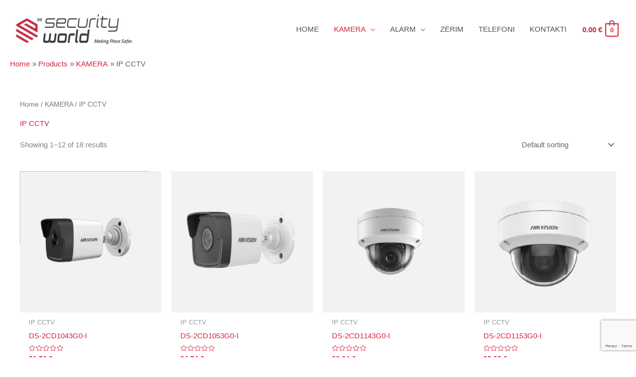

--- FILE ---
content_type: text/html; charset=utf-8
request_url: https://www.google.com/recaptcha/api2/anchor?ar=1&k=6LedP4kfAAAAAIT6t4Vph_M2POTvouq9Fsy2OjXb&co=aHR0cHM6Ly9zZWN1cml0eXdvcmxkLWtzLmNvbTo0NDM.&hl=en&v=PoyoqOPhxBO7pBk68S4YbpHZ&size=invisible&anchor-ms=20000&execute-ms=30000&cb=lnh1gaqjgjti
body_size: 48605
content:
<!DOCTYPE HTML><html dir="ltr" lang="en"><head><meta http-equiv="Content-Type" content="text/html; charset=UTF-8">
<meta http-equiv="X-UA-Compatible" content="IE=edge">
<title>reCAPTCHA</title>
<style type="text/css">
/* cyrillic-ext */
@font-face {
  font-family: 'Roboto';
  font-style: normal;
  font-weight: 400;
  font-stretch: 100%;
  src: url(//fonts.gstatic.com/s/roboto/v48/KFO7CnqEu92Fr1ME7kSn66aGLdTylUAMa3GUBHMdazTgWw.woff2) format('woff2');
  unicode-range: U+0460-052F, U+1C80-1C8A, U+20B4, U+2DE0-2DFF, U+A640-A69F, U+FE2E-FE2F;
}
/* cyrillic */
@font-face {
  font-family: 'Roboto';
  font-style: normal;
  font-weight: 400;
  font-stretch: 100%;
  src: url(//fonts.gstatic.com/s/roboto/v48/KFO7CnqEu92Fr1ME7kSn66aGLdTylUAMa3iUBHMdazTgWw.woff2) format('woff2');
  unicode-range: U+0301, U+0400-045F, U+0490-0491, U+04B0-04B1, U+2116;
}
/* greek-ext */
@font-face {
  font-family: 'Roboto';
  font-style: normal;
  font-weight: 400;
  font-stretch: 100%;
  src: url(//fonts.gstatic.com/s/roboto/v48/KFO7CnqEu92Fr1ME7kSn66aGLdTylUAMa3CUBHMdazTgWw.woff2) format('woff2');
  unicode-range: U+1F00-1FFF;
}
/* greek */
@font-face {
  font-family: 'Roboto';
  font-style: normal;
  font-weight: 400;
  font-stretch: 100%;
  src: url(//fonts.gstatic.com/s/roboto/v48/KFO7CnqEu92Fr1ME7kSn66aGLdTylUAMa3-UBHMdazTgWw.woff2) format('woff2');
  unicode-range: U+0370-0377, U+037A-037F, U+0384-038A, U+038C, U+038E-03A1, U+03A3-03FF;
}
/* math */
@font-face {
  font-family: 'Roboto';
  font-style: normal;
  font-weight: 400;
  font-stretch: 100%;
  src: url(//fonts.gstatic.com/s/roboto/v48/KFO7CnqEu92Fr1ME7kSn66aGLdTylUAMawCUBHMdazTgWw.woff2) format('woff2');
  unicode-range: U+0302-0303, U+0305, U+0307-0308, U+0310, U+0312, U+0315, U+031A, U+0326-0327, U+032C, U+032F-0330, U+0332-0333, U+0338, U+033A, U+0346, U+034D, U+0391-03A1, U+03A3-03A9, U+03B1-03C9, U+03D1, U+03D5-03D6, U+03F0-03F1, U+03F4-03F5, U+2016-2017, U+2034-2038, U+203C, U+2040, U+2043, U+2047, U+2050, U+2057, U+205F, U+2070-2071, U+2074-208E, U+2090-209C, U+20D0-20DC, U+20E1, U+20E5-20EF, U+2100-2112, U+2114-2115, U+2117-2121, U+2123-214F, U+2190, U+2192, U+2194-21AE, U+21B0-21E5, U+21F1-21F2, U+21F4-2211, U+2213-2214, U+2216-22FF, U+2308-230B, U+2310, U+2319, U+231C-2321, U+2336-237A, U+237C, U+2395, U+239B-23B7, U+23D0, U+23DC-23E1, U+2474-2475, U+25AF, U+25B3, U+25B7, U+25BD, U+25C1, U+25CA, U+25CC, U+25FB, U+266D-266F, U+27C0-27FF, U+2900-2AFF, U+2B0E-2B11, U+2B30-2B4C, U+2BFE, U+3030, U+FF5B, U+FF5D, U+1D400-1D7FF, U+1EE00-1EEFF;
}
/* symbols */
@font-face {
  font-family: 'Roboto';
  font-style: normal;
  font-weight: 400;
  font-stretch: 100%;
  src: url(//fonts.gstatic.com/s/roboto/v48/KFO7CnqEu92Fr1ME7kSn66aGLdTylUAMaxKUBHMdazTgWw.woff2) format('woff2');
  unicode-range: U+0001-000C, U+000E-001F, U+007F-009F, U+20DD-20E0, U+20E2-20E4, U+2150-218F, U+2190, U+2192, U+2194-2199, U+21AF, U+21E6-21F0, U+21F3, U+2218-2219, U+2299, U+22C4-22C6, U+2300-243F, U+2440-244A, U+2460-24FF, U+25A0-27BF, U+2800-28FF, U+2921-2922, U+2981, U+29BF, U+29EB, U+2B00-2BFF, U+4DC0-4DFF, U+FFF9-FFFB, U+10140-1018E, U+10190-1019C, U+101A0, U+101D0-101FD, U+102E0-102FB, U+10E60-10E7E, U+1D2C0-1D2D3, U+1D2E0-1D37F, U+1F000-1F0FF, U+1F100-1F1AD, U+1F1E6-1F1FF, U+1F30D-1F30F, U+1F315, U+1F31C, U+1F31E, U+1F320-1F32C, U+1F336, U+1F378, U+1F37D, U+1F382, U+1F393-1F39F, U+1F3A7-1F3A8, U+1F3AC-1F3AF, U+1F3C2, U+1F3C4-1F3C6, U+1F3CA-1F3CE, U+1F3D4-1F3E0, U+1F3ED, U+1F3F1-1F3F3, U+1F3F5-1F3F7, U+1F408, U+1F415, U+1F41F, U+1F426, U+1F43F, U+1F441-1F442, U+1F444, U+1F446-1F449, U+1F44C-1F44E, U+1F453, U+1F46A, U+1F47D, U+1F4A3, U+1F4B0, U+1F4B3, U+1F4B9, U+1F4BB, U+1F4BF, U+1F4C8-1F4CB, U+1F4D6, U+1F4DA, U+1F4DF, U+1F4E3-1F4E6, U+1F4EA-1F4ED, U+1F4F7, U+1F4F9-1F4FB, U+1F4FD-1F4FE, U+1F503, U+1F507-1F50B, U+1F50D, U+1F512-1F513, U+1F53E-1F54A, U+1F54F-1F5FA, U+1F610, U+1F650-1F67F, U+1F687, U+1F68D, U+1F691, U+1F694, U+1F698, U+1F6AD, U+1F6B2, U+1F6B9-1F6BA, U+1F6BC, U+1F6C6-1F6CF, U+1F6D3-1F6D7, U+1F6E0-1F6EA, U+1F6F0-1F6F3, U+1F6F7-1F6FC, U+1F700-1F7FF, U+1F800-1F80B, U+1F810-1F847, U+1F850-1F859, U+1F860-1F887, U+1F890-1F8AD, U+1F8B0-1F8BB, U+1F8C0-1F8C1, U+1F900-1F90B, U+1F93B, U+1F946, U+1F984, U+1F996, U+1F9E9, U+1FA00-1FA6F, U+1FA70-1FA7C, U+1FA80-1FA89, U+1FA8F-1FAC6, U+1FACE-1FADC, U+1FADF-1FAE9, U+1FAF0-1FAF8, U+1FB00-1FBFF;
}
/* vietnamese */
@font-face {
  font-family: 'Roboto';
  font-style: normal;
  font-weight: 400;
  font-stretch: 100%;
  src: url(//fonts.gstatic.com/s/roboto/v48/KFO7CnqEu92Fr1ME7kSn66aGLdTylUAMa3OUBHMdazTgWw.woff2) format('woff2');
  unicode-range: U+0102-0103, U+0110-0111, U+0128-0129, U+0168-0169, U+01A0-01A1, U+01AF-01B0, U+0300-0301, U+0303-0304, U+0308-0309, U+0323, U+0329, U+1EA0-1EF9, U+20AB;
}
/* latin-ext */
@font-face {
  font-family: 'Roboto';
  font-style: normal;
  font-weight: 400;
  font-stretch: 100%;
  src: url(//fonts.gstatic.com/s/roboto/v48/KFO7CnqEu92Fr1ME7kSn66aGLdTylUAMa3KUBHMdazTgWw.woff2) format('woff2');
  unicode-range: U+0100-02BA, U+02BD-02C5, U+02C7-02CC, U+02CE-02D7, U+02DD-02FF, U+0304, U+0308, U+0329, U+1D00-1DBF, U+1E00-1E9F, U+1EF2-1EFF, U+2020, U+20A0-20AB, U+20AD-20C0, U+2113, U+2C60-2C7F, U+A720-A7FF;
}
/* latin */
@font-face {
  font-family: 'Roboto';
  font-style: normal;
  font-weight: 400;
  font-stretch: 100%;
  src: url(//fonts.gstatic.com/s/roboto/v48/KFO7CnqEu92Fr1ME7kSn66aGLdTylUAMa3yUBHMdazQ.woff2) format('woff2');
  unicode-range: U+0000-00FF, U+0131, U+0152-0153, U+02BB-02BC, U+02C6, U+02DA, U+02DC, U+0304, U+0308, U+0329, U+2000-206F, U+20AC, U+2122, U+2191, U+2193, U+2212, U+2215, U+FEFF, U+FFFD;
}
/* cyrillic-ext */
@font-face {
  font-family: 'Roboto';
  font-style: normal;
  font-weight: 500;
  font-stretch: 100%;
  src: url(//fonts.gstatic.com/s/roboto/v48/KFO7CnqEu92Fr1ME7kSn66aGLdTylUAMa3GUBHMdazTgWw.woff2) format('woff2');
  unicode-range: U+0460-052F, U+1C80-1C8A, U+20B4, U+2DE0-2DFF, U+A640-A69F, U+FE2E-FE2F;
}
/* cyrillic */
@font-face {
  font-family: 'Roboto';
  font-style: normal;
  font-weight: 500;
  font-stretch: 100%;
  src: url(//fonts.gstatic.com/s/roboto/v48/KFO7CnqEu92Fr1ME7kSn66aGLdTylUAMa3iUBHMdazTgWw.woff2) format('woff2');
  unicode-range: U+0301, U+0400-045F, U+0490-0491, U+04B0-04B1, U+2116;
}
/* greek-ext */
@font-face {
  font-family: 'Roboto';
  font-style: normal;
  font-weight: 500;
  font-stretch: 100%;
  src: url(//fonts.gstatic.com/s/roboto/v48/KFO7CnqEu92Fr1ME7kSn66aGLdTylUAMa3CUBHMdazTgWw.woff2) format('woff2');
  unicode-range: U+1F00-1FFF;
}
/* greek */
@font-face {
  font-family: 'Roboto';
  font-style: normal;
  font-weight: 500;
  font-stretch: 100%;
  src: url(//fonts.gstatic.com/s/roboto/v48/KFO7CnqEu92Fr1ME7kSn66aGLdTylUAMa3-UBHMdazTgWw.woff2) format('woff2');
  unicode-range: U+0370-0377, U+037A-037F, U+0384-038A, U+038C, U+038E-03A1, U+03A3-03FF;
}
/* math */
@font-face {
  font-family: 'Roboto';
  font-style: normal;
  font-weight: 500;
  font-stretch: 100%;
  src: url(//fonts.gstatic.com/s/roboto/v48/KFO7CnqEu92Fr1ME7kSn66aGLdTylUAMawCUBHMdazTgWw.woff2) format('woff2');
  unicode-range: U+0302-0303, U+0305, U+0307-0308, U+0310, U+0312, U+0315, U+031A, U+0326-0327, U+032C, U+032F-0330, U+0332-0333, U+0338, U+033A, U+0346, U+034D, U+0391-03A1, U+03A3-03A9, U+03B1-03C9, U+03D1, U+03D5-03D6, U+03F0-03F1, U+03F4-03F5, U+2016-2017, U+2034-2038, U+203C, U+2040, U+2043, U+2047, U+2050, U+2057, U+205F, U+2070-2071, U+2074-208E, U+2090-209C, U+20D0-20DC, U+20E1, U+20E5-20EF, U+2100-2112, U+2114-2115, U+2117-2121, U+2123-214F, U+2190, U+2192, U+2194-21AE, U+21B0-21E5, U+21F1-21F2, U+21F4-2211, U+2213-2214, U+2216-22FF, U+2308-230B, U+2310, U+2319, U+231C-2321, U+2336-237A, U+237C, U+2395, U+239B-23B7, U+23D0, U+23DC-23E1, U+2474-2475, U+25AF, U+25B3, U+25B7, U+25BD, U+25C1, U+25CA, U+25CC, U+25FB, U+266D-266F, U+27C0-27FF, U+2900-2AFF, U+2B0E-2B11, U+2B30-2B4C, U+2BFE, U+3030, U+FF5B, U+FF5D, U+1D400-1D7FF, U+1EE00-1EEFF;
}
/* symbols */
@font-face {
  font-family: 'Roboto';
  font-style: normal;
  font-weight: 500;
  font-stretch: 100%;
  src: url(//fonts.gstatic.com/s/roboto/v48/KFO7CnqEu92Fr1ME7kSn66aGLdTylUAMaxKUBHMdazTgWw.woff2) format('woff2');
  unicode-range: U+0001-000C, U+000E-001F, U+007F-009F, U+20DD-20E0, U+20E2-20E4, U+2150-218F, U+2190, U+2192, U+2194-2199, U+21AF, U+21E6-21F0, U+21F3, U+2218-2219, U+2299, U+22C4-22C6, U+2300-243F, U+2440-244A, U+2460-24FF, U+25A0-27BF, U+2800-28FF, U+2921-2922, U+2981, U+29BF, U+29EB, U+2B00-2BFF, U+4DC0-4DFF, U+FFF9-FFFB, U+10140-1018E, U+10190-1019C, U+101A0, U+101D0-101FD, U+102E0-102FB, U+10E60-10E7E, U+1D2C0-1D2D3, U+1D2E0-1D37F, U+1F000-1F0FF, U+1F100-1F1AD, U+1F1E6-1F1FF, U+1F30D-1F30F, U+1F315, U+1F31C, U+1F31E, U+1F320-1F32C, U+1F336, U+1F378, U+1F37D, U+1F382, U+1F393-1F39F, U+1F3A7-1F3A8, U+1F3AC-1F3AF, U+1F3C2, U+1F3C4-1F3C6, U+1F3CA-1F3CE, U+1F3D4-1F3E0, U+1F3ED, U+1F3F1-1F3F3, U+1F3F5-1F3F7, U+1F408, U+1F415, U+1F41F, U+1F426, U+1F43F, U+1F441-1F442, U+1F444, U+1F446-1F449, U+1F44C-1F44E, U+1F453, U+1F46A, U+1F47D, U+1F4A3, U+1F4B0, U+1F4B3, U+1F4B9, U+1F4BB, U+1F4BF, U+1F4C8-1F4CB, U+1F4D6, U+1F4DA, U+1F4DF, U+1F4E3-1F4E6, U+1F4EA-1F4ED, U+1F4F7, U+1F4F9-1F4FB, U+1F4FD-1F4FE, U+1F503, U+1F507-1F50B, U+1F50D, U+1F512-1F513, U+1F53E-1F54A, U+1F54F-1F5FA, U+1F610, U+1F650-1F67F, U+1F687, U+1F68D, U+1F691, U+1F694, U+1F698, U+1F6AD, U+1F6B2, U+1F6B9-1F6BA, U+1F6BC, U+1F6C6-1F6CF, U+1F6D3-1F6D7, U+1F6E0-1F6EA, U+1F6F0-1F6F3, U+1F6F7-1F6FC, U+1F700-1F7FF, U+1F800-1F80B, U+1F810-1F847, U+1F850-1F859, U+1F860-1F887, U+1F890-1F8AD, U+1F8B0-1F8BB, U+1F8C0-1F8C1, U+1F900-1F90B, U+1F93B, U+1F946, U+1F984, U+1F996, U+1F9E9, U+1FA00-1FA6F, U+1FA70-1FA7C, U+1FA80-1FA89, U+1FA8F-1FAC6, U+1FACE-1FADC, U+1FADF-1FAE9, U+1FAF0-1FAF8, U+1FB00-1FBFF;
}
/* vietnamese */
@font-face {
  font-family: 'Roboto';
  font-style: normal;
  font-weight: 500;
  font-stretch: 100%;
  src: url(//fonts.gstatic.com/s/roboto/v48/KFO7CnqEu92Fr1ME7kSn66aGLdTylUAMa3OUBHMdazTgWw.woff2) format('woff2');
  unicode-range: U+0102-0103, U+0110-0111, U+0128-0129, U+0168-0169, U+01A0-01A1, U+01AF-01B0, U+0300-0301, U+0303-0304, U+0308-0309, U+0323, U+0329, U+1EA0-1EF9, U+20AB;
}
/* latin-ext */
@font-face {
  font-family: 'Roboto';
  font-style: normal;
  font-weight: 500;
  font-stretch: 100%;
  src: url(//fonts.gstatic.com/s/roboto/v48/KFO7CnqEu92Fr1ME7kSn66aGLdTylUAMa3KUBHMdazTgWw.woff2) format('woff2');
  unicode-range: U+0100-02BA, U+02BD-02C5, U+02C7-02CC, U+02CE-02D7, U+02DD-02FF, U+0304, U+0308, U+0329, U+1D00-1DBF, U+1E00-1E9F, U+1EF2-1EFF, U+2020, U+20A0-20AB, U+20AD-20C0, U+2113, U+2C60-2C7F, U+A720-A7FF;
}
/* latin */
@font-face {
  font-family: 'Roboto';
  font-style: normal;
  font-weight: 500;
  font-stretch: 100%;
  src: url(//fonts.gstatic.com/s/roboto/v48/KFO7CnqEu92Fr1ME7kSn66aGLdTylUAMa3yUBHMdazQ.woff2) format('woff2');
  unicode-range: U+0000-00FF, U+0131, U+0152-0153, U+02BB-02BC, U+02C6, U+02DA, U+02DC, U+0304, U+0308, U+0329, U+2000-206F, U+20AC, U+2122, U+2191, U+2193, U+2212, U+2215, U+FEFF, U+FFFD;
}
/* cyrillic-ext */
@font-face {
  font-family: 'Roboto';
  font-style: normal;
  font-weight: 900;
  font-stretch: 100%;
  src: url(//fonts.gstatic.com/s/roboto/v48/KFO7CnqEu92Fr1ME7kSn66aGLdTylUAMa3GUBHMdazTgWw.woff2) format('woff2');
  unicode-range: U+0460-052F, U+1C80-1C8A, U+20B4, U+2DE0-2DFF, U+A640-A69F, U+FE2E-FE2F;
}
/* cyrillic */
@font-face {
  font-family: 'Roboto';
  font-style: normal;
  font-weight: 900;
  font-stretch: 100%;
  src: url(//fonts.gstatic.com/s/roboto/v48/KFO7CnqEu92Fr1ME7kSn66aGLdTylUAMa3iUBHMdazTgWw.woff2) format('woff2');
  unicode-range: U+0301, U+0400-045F, U+0490-0491, U+04B0-04B1, U+2116;
}
/* greek-ext */
@font-face {
  font-family: 'Roboto';
  font-style: normal;
  font-weight: 900;
  font-stretch: 100%;
  src: url(//fonts.gstatic.com/s/roboto/v48/KFO7CnqEu92Fr1ME7kSn66aGLdTylUAMa3CUBHMdazTgWw.woff2) format('woff2');
  unicode-range: U+1F00-1FFF;
}
/* greek */
@font-face {
  font-family: 'Roboto';
  font-style: normal;
  font-weight: 900;
  font-stretch: 100%;
  src: url(//fonts.gstatic.com/s/roboto/v48/KFO7CnqEu92Fr1ME7kSn66aGLdTylUAMa3-UBHMdazTgWw.woff2) format('woff2');
  unicode-range: U+0370-0377, U+037A-037F, U+0384-038A, U+038C, U+038E-03A1, U+03A3-03FF;
}
/* math */
@font-face {
  font-family: 'Roboto';
  font-style: normal;
  font-weight: 900;
  font-stretch: 100%;
  src: url(//fonts.gstatic.com/s/roboto/v48/KFO7CnqEu92Fr1ME7kSn66aGLdTylUAMawCUBHMdazTgWw.woff2) format('woff2');
  unicode-range: U+0302-0303, U+0305, U+0307-0308, U+0310, U+0312, U+0315, U+031A, U+0326-0327, U+032C, U+032F-0330, U+0332-0333, U+0338, U+033A, U+0346, U+034D, U+0391-03A1, U+03A3-03A9, U+03B1-03C9, U+03D1, U+03D5-03D6, U+03F0-03F1, U+03F4-03F5, U+2016-2017, U+2034-2038, U+203C, U+2040, U+2043, U+2047, U+2050, U+2057, U+205F, U+2070-2071, U+2074-208E, U+2090-209C, U+20D0-20DC, U+20E1, U+20E5-20EF, U+2100-2112, U+2114-2115, U+2117-2121, U+2123-214F, U+2190, U+2192, U+2194-21AE, U+21B0-21E5, U+21F1-21F2, U+21F4-2211, U+2213-2214, U+2216-22FF, U+2308-230B, U+2310, U+2319, U+231C-2321, U+2336-237A, U+237C, U+2395, U+239B-23B7, U+23D0, U+23DC-23E1, U+2474-2475, U+25AF, U+25B3, U+25B7, U+25BD, U+25C1, U+25CA, U+25CC, U+25FB, U+266D-266F, U+27C0-27FF, U+2900-2AFF, U+2B0E-2B11, U+2B30-2B4C, U+2BFE, U+3030, U+FF5B, U+FF5D, U+1D400-1D7FF, U+1EE00-1EEFF;
}
/* symbols */
@font-face {
  font-family: 'Roboto';
  font-style: normal;
  font-weight: 900;
  font-stretch: 100%;
  src: url(//fonts.gstatic.com/s/roboto/v48/KFO7CnqEu92Fr1ME7kSn66aGLdTylUAMaxKUBHMdazTgWw.woff2) format('woff2');
  unicode-range: U+0001-000C, U+000E-001F, U+007F-009F, U+20DD-20E0, U+20E2-20E4, U+2150-218F, U+2190, U+2192, U+2194-2199, U+21AF, U+21E6-21F0, U+21F3, U+2218-2219, U+2299, U+22C4-22C6, U+2300-243F, U+2440-244A, U+2460-24FF, U+25A0-27BF, U+2800-28FF, U+2921-2922, U+2981, U+29BF, U+29EB, U+2B00-2BFF, U+4DC0-4DFF, U+FFF9-FFFB, U+10140-1018E, U+10190-1019C, U+101A0, U+101D0-101FD, U+102E0-102FB, U+10E60-10E7E, U+1D2C0-1D2D3, U+1D2E0-1D37F, U+1F000-1F0FF, U+1F100-1F1AD, U+1F1E6-1F1FF, U+1F30D-1F30F, U+1F315, U+1F31C, U+1F31E, U+1F320-1F32C, U+1F336, U+1F378, U+1F37D, U+1F382, U+1F393-1F39F, U+1F3A7-1F3A8, U+1F3AC-1F3AF, U+1F3C2, U+1F3C4-1F3C6, U+1F3CA-1F3CE, U+1F3D4-1F3E0, U+1F3ED, U+1F3F1-1F3F3, U+1F3F5-1F3F7, U+1F408, U+1F415, U+1F41F, U+1F426, U+1F43F, U+1F441-1F442, U+1F444, U+1F446-1F449, U+1F44C-1F44E, U+1F453, U+1F46A, U+1F47D, U+1F4A3, U+1F4B0, U+1F4B3, U+1F4B9, U+1F4BB, U+1F4BF, U+1F4C8-1F4CB, U+1F4D6, U+1F4DA, U+1F4DF, U+1F4E3-1F4E6, U+1F4EA-1F4ED, U+1F4F7, U+1F4F9-1F4FB, U+1F4FD-1F4FE, U+1F503, U+1F507-1F50B, U+1F50D, U+1F512-1F513, U+1F53E-1F54A, U+1F54F-1F5FA, U+1F610, U+1F650-1F67F, U+1F687, U+1F68D, U+1F691, U+1F694, U+1F698, U+1F6AD, U+1F6B2, U+1F6B9-1F6BA, U+1F6BC, U+1F6C6-1F6CF, U+1F6D3-1F6D7, U+1F6E0-1F6EA, U+1F6F0-1F6F3, U+1F6F7-1F6FC, U+1F700-1F7FF, U+1F800-1F80B, U+1F810-1F847, U+1F850-1F859, U+1F860-1F887, U+1F890-1F8AD, U+1F8B0-1F8BB, U+1F8C0-1F8C1, U+1F900-1F90B, U+1F93B, U+1F946, U+1F984, U+1F996, U+1F9E9, U+1FA00-1FA6F, U+1FA70-1FA7C, U+1FA80-1FA89, U+1FA8F-1FAC6, U+1FACE-1FADC, U+1FADF-1FAE9, U+1FAF0-1FAF8, U+1FB00-1FBFF;
}
/* vietnamese */
@font-face {
  font-family: 'Roboto';
  font-style: normal;
  font-weight: 900;
  font-stretch: 100%;
  src: url(//fonts.gstatic.com/s/roboto/v48/KFO7CnqEu92Fr1ME7kSn66aGLdTylUAMa3OUBHMdazTgWw.woff2) format('woff2');
  unicode-range: U+0102-0103, U+0110-0111, U+0128-0129, U+0168-0169, U+01A0-01A1, U+01AF-01B0, U+0300-0301, U+0303-0304, U+0308-0309, U+0323, U+0329, U+1EA0-1EF9, U+20AB;
}
/* latin-ext */
@font-face {
  font-family: 'Roboto';
  font-style: normal;
  font-weight: 900;
  font-stretch: 100%;
  src: url(//fonts.gstatic.com/s/roboto/v48/KFO7CnqEu92Fr1ME7kSn66aGLdTylUAMa3KUBHMdazTgWw.woff2) format('woff2');
  unicode-range: U+0100-02BA, U+02BD-02C5, U+02C7-02CC, U+02CE-02D7, U+02DD-02FF, U+0304, U+0308, U+0329, U+1D00-1DBF, U+1E00-1E9F, U+1EF2-1EFF, U+2020, U+20A0-20AB, U+20AD-20C0, U+2113, U+2C60-2C7F, U+A720-A7FF;
}
/* latin */
@font-face {
  font-family: 'Roboto';
  font-style: normal;
  font-weight: 900;
  font-stretch: 100%;
  src: url(//fonts.gstatic.com/s/roboto/v48/KFO7CnqEu92Fr1ME7kSn66aGLdTylUAMa3yUBHMdazQ.woff2) format('woff2');
  unicode-range: U+0000-00FF, U+0131, U+0152-0153, U+02BB-02BC, U+02C6, U+02DA, U+02DC, U+0304, U+0308, U+0329, U+2000-206F, U+20AC, U+2122, U+2191, U+2193, U+2212, U+2215, U+FEFF, U+FFFD;
}

</style>
<link rel="stylesheet" type="text/css" href="https://www.gstatic.com/recaptcha/releases/PoyoqOPhxBO7pBk68S4YbpHZ/styles__ltr.css">
<script nonce="HkfdBpPKU3duUKURkqeyMQ" type="text/javascript">window['__recaptcha_api'] = 'https://www.google.com/recaptcha/api2/';</script>
<script type="text/javascript" src="https://www.gstatic.com/recaptcha/releases/PoyoqOPhxBO7pBk68S4YbpHZ/recaptcha__en.js" nonce="HkfdBpPKU3duUKURkqeyMQ">
      
    </script></head>
<body><div id="rc-anchor-alert" class="rc-anchor-alert"></div>
<input type="hidden" id="recaptcha-token" value="[base64]">
<script type="text/javascript" nonce="HkfdBpPKU3duUKURkqeyMQ">
      recaptcha.anchor.Main.init("[\x22ainput\x22,[\x22bgdata\x22,\x22\x22,\[base64]/[base64]/[base64]/bmV3IHJbeF0oY1swXSk6RT09Mj9uZXcgclt4XShjWzBdLGNbMV0pOkU9PTM/bmV3IHJbeF0oY1swXSxjWzFdLGNbMl0pOkU9PTQ/[base64]/[base64]/[base64]/[base64]/[base64]/[base64]/[base64]/[base64]\x22,\[base64]\\u003d\\u003d\x22,\[base64]/CusKjDMOowqHDtMOFfsKyw4w5NsKEwpgMwrPCjcK2SG1lwrMzw5F3wpUKw6vDm8K0T8K2wqp8ZQDCn1cbw4AyWQMKwo4Xw6XDpMOdwoLDkcKQw6oJwoBTHXXDuMKCwrPDtnzClMOffMKSw6vCqMKTScKZNsOQTCTDjsKbVXrDusK/DMOVT0/Ct8O0ZMOCw4hbYcK5w6fCp1Blwqk0Qg8CwpDDpknDjcOJwpTDlsKRHwpbw6TDmMOKwr3CvHXCtgVEwrtQS8O/YsOowpnCj8KKwrDCokXCtMOZS8KgKcK1wrDDgGt4f1h7a8KybsKIDsK/wrnCjMOsw58ew65fw63CiQcwwq/CkEvDrXvCgE7Cg3Q7w7PDucKmIcKUwqBVdxcYwovClsO0EVPCg2B7wp0Cw6ddGMKBdHUuU8K6FEvDlhRdwpoTwoPDhcOdbcKVAcOqwrt5w5bClMKlb8KlQsKwQ8KZHloqwqPCi8KcJT/ChV/DrMKiSUANTjQEDT7CgsOjNsO+w5lKHsKbw6pYF0HChj3Co1bCq2DCvcOWUgnDssO4NcKfw68bRcKwLjDCjMKUOBo5RMKsHj5ww4ROYsKAcRbDvsOqwqTCvx11VsKpdwszwoAvw6/ChMOkCsK4UMOtw4xEwpzDrcKhw7vDtUwxH8O4woBEwqHDpGUAw53DmxrCjsKbwo4FwqvDhQfDijt/w5ZHXsKzw77CqV3DjMKqwo7Dp8OHw7s3C8OewocOL8KlXsKjWMKUwq3DjwZ6w6FZXF8lKkwnQQrDncKhISLDvMOqasOYw5bCnxLDnMKPbh8sLcO4TzQXU8OICR/Dig8hGcKlw53CjsKlLFjDjk/DoMOXwqTCqcK3ccKhw6LCug/CjcKlw71owqIADQDDiDEFwrNKwr9eLmBgwqTCn8KULcOaWmjDsFEjwojDl8Ofw5LDqHlYw6fDq8KpQsKeegRDZCTDsWcCQ8KUwr3DsXQYKEhAcR3Cm0HDpgABwqI2L1XCjxLDu2JoKsO8w7HCoW/[base64]/worCgmQjOF0RHxLDk23Clg/CscKfcXpywrRKwo5Dw5fDh8OxZE8dw7LCu8K2wpnDoMKLwr3DtsOTYVDClj8OBsKkwpDCtWwjwotyVEPCqSFGw5bCtcK0Tj/[base64]/DsMODacKvw5DDqsKNw5h7dcKwMMOKw6MMwpFdw6p8woxQwoPDtsOHwofDmUpTHMK+f8KXw7V6wrrCkMKWw6o3cQ9mw4bDh2h9MzTDnn4iGsKww6sDwrrCry9fw77DjyrDkcO8wrrDgcOSw7nCv8KFwqpnasKdDRnCo8O3HcKZVcKlwrMIw5HDhVgPwoDDt1lIw5/DlHF0VB/[base64]/[base64]/Ci8KQMsKwNMOXw5rDpQRaF8KbwrHDs8K6PcO3wo8Fw7nClz4fw6oyR8KHwqfCg8OfU8ObaUTCkU0DXwREdyXCmybCgcKbc3Q2wp3DrFZawpDDiMKCw5rClMO9Jk7CjhfDgSXDmVdnZMOyOhYMwozCnMOqHMOzI082f8Ktw7scw6jDlcOjXcKKT2DDqT/CgsOJFcOYDcK5w5g4w4PCuBgIf8K5w5o8wpZqwqV/[base64]/CgXfCtMOXPH7ClcOHw5PCr0Y2wotFw6nCszDDrMOXwpcXw7wBCwDDvhjClMKXwrY5w5rCncOYwqvCi8KZDgk4woTCmBtvJnDCjMKWFMOmEMKEwpV9YsKyBcKDwoEHamNZOVwiwpzDqyLCmURGUMOPLDPCkMKAN0/CtMOlBsOuw41hBUHCgyRtdyPDoHFrwo5SwpPDikA3w6AmDsKaVmgSEcKXw4kBwpB/VBBWO8Oww5AWcMKOYcKTXcOYaAvClMOIw4NZw4rDtMOxw6zDp8OebTzDu8K6LcOYAMK6H3HDtC3DvMO+w7fCs8Ouw4lMwovDu8O5w6fCpcOxbHNpE8OowopEw5TCoUp5fzjDkk4MUsK+w4fDtMO7w5E2RsKuJ8OcaMKBw6XCoBkTccOdw5TDulbDrsONBAh/wr/[base64]/CvcOcwqxrSsOPwo5EIcONw4hFw4YPIygPw57CkcKwwoLCucKhdsOuw5YSwpDDlcOwwrBCwokbwrXDoE8dcB7Do8K2XMKDw6tnS8O1esK+fC/[base64]/CiDItHwo7M8KVw7LDjTfDk8KwY2UdwpQ5wpvCtxYHEMKYMwnDuzNFw6bCvkgSSsOGw4XCvCdOdRfCjMKSSRQPVy/ChUxVwolWw7o0WUdowr44ZsOkf8KiNCoBU1B/w4DCocKwTTXCuwQcUHfCumVmHMO/E8KEwpNsU1Q1w4gPwpjDnhnCsMKEw7NYMWnCn8KZCSvCnVwpw5h1MTlmFz13woXDrcOgw5HCgsK6w6XDoVvCt0BoRsO6woBnSMOMAH/CvTh1wrnChcOMwo3Cg8Osw5rDtgDCrRnDucOYwpMFwpjCuMOMDzhCfsOdw4jDrEHCigjDjyDDrMKTEUwdOE8+anVow4QXw5htwq/CjcKbwqptwoHDnmzCrCTDqioyWMOoOE8MDsKWFsOpwpXDicKYfVJ9w7rDpMK3w4hLw7XDi8O+TGHDjsKzbgHDslo8wqlUW8KtfRV7w7UhwrEuwq7DsXXCoy1sw77Dj8Oow49UfsOhwovDlMK+woXDun/[base64]/Dg8KxDsO9AsOtRsK3w7LCj8OUw5xkExBXwpbDhsOWw4XDqcK4w7QWasK/R8O/w44lwpvChHHDosOBw4HCkQPCs1chbhLDncKuwo0vw7bDjBvCvMOtfMOUHcKewrvDh8Obw7JDwrrChzLCiMKVw7/Cs2HCmcOqCsO6F8OgTj3Ct8KMQMOqPkp8w7BDw7fDtFXDksOUw4h+wrIGc1hYw4zCtcO+w4LDqsOXwpzCjcOZw7QVw5t4BcKiE8O7w7fCk8Okw73DhMKQw5QLw7rDmHRJOEJ2fMOCw71qw5XCnH/CpVjDm8KEw43CtTrCo8Kawp1aw67DgHTDjhY9w4V+NMKOWsKdW2nDpMK7wroReMKuXwsQNsK+wpM9w6vCoXLDlcOOw4s1NGgrw60oa08Vw7lvbMKhAGnDssOwS2jCkMK8LcKdBiHCgQfCqcObw7jCqMKaC31Yw4BCwrdoLV0ADcOxF8OOwoPCh8O/d0nDncOIwr4lwqE1w4VXwrvDqsKjRsOZwpnDiSvCnDTCtcOrKMO9NRw/w4bDgcKTwrDCsRRiw5rChsK2w4s0FsONNsO2JcOsWg5xUcOow4TCl10fUMOYEVs1QjrCoUPDmcKNT1FDw63DuHpQwrBAFzXCuQA3wo7DhSLCl00wSGtgw57DpElWasOUwppXwqfDu3tYwr7CjSYrT8OoXMKRKcO/CsOYcXDDhwd6w7rCvxHDqTBvbcKrw7AKwrrDr8O/AMOKCVbDtMOwSMOUU8K9w6fDhsO/LhxTVcOqw4HCm3bCk3AiwqApDsKewqPCtsOyN1EdM8O1wqLDqH88YMKqw4LChX/Dr8Ouwo8jJyddwr/[base64]/Cjl8qLcOgWHHDtVwaw5nCqWtQw7thYEnCnxHCgF7DuMObP8OsBMObU8OAcUdWREtowq1fFsOAw5bDuyxzw5M4w6zCh8OOQsKIwoNOw5zDnhTCqBkdFl/DtkvCrBY8w7liw6AMSmDDnMORw5jCkcKxw4oxw6vDncO+w4pewqsgQ8O/NMOgKsO+bMKvwr7Du8OTw7vClsOOflwBcw5AwpDCscO3T2rDlmtDOsKnIsODw5LDsMKFQ8OpcsKPwqTDh8OgwqrDl8OSBSRew6hTw6gSC8OTQcOIMsORw4poOMKxRWfCr07DksKMwp8PX3zCpibDp8KyfsOGEcOUDcO9w4FZLsOwZA47HS/[base64]/CnABNw4DDgGEQwoMDwrprJlTDkcO6KMOWwpYMwpzCmMK9wr7CoEzDnsOxRsKlw6vCm8KcWMKlwrDCg1bCm8O7DHrCv1w+PsKgw4TDp8KgdCJGw6VcwqEVFmYEGMOPwoDCvMKKwrHCs1PCosOYw5pXNzbCo8KHScKBwoPCvC0SwqPCgsO/woQqJsOywoRFQsKKOzrCgsOHIAHCnkXCmjfDoXjDhcOawo83w67DtXREQSdCw57Dr0nDnwgkZmZBE8KRYcKWbCnDmMKeLTQNWx3Cj3LDjsKtwrktwr7DnsOmwqwZw4Bqw7/[base64]/w7jDty0DwrzCosOOGm/CtEhJT8KsfQXDkmQ9MXNfD8OPIGU5aG/[base64]/DrsOtSXQGw51dwpcuBncQHMOvwpLCiHLCg8K7RhbCpsK0AmQUwolqwodtFMKUfsOlwpExwrPCt8Obw7Qqwopswo0ZNSPDgXLClcONBkRuw6LCjD/CgsOZwrwwM8KLw6TCm35vWMKiI0nChMO0f8O+w7Asw5JNw6Ffwp40AcOxaRk7wpE2w53CqsOLZl0Sw6XDo1hcXsOiw4LCmMOMwq0PbUDDmcKiTcO3RDXDkgHDvXzCnMKFPTrDmgDChkHDnMKtwonDlW1IF2gcUzcbVsKSSsKWw5jCgkvDmWcLw6PDhmFfY0DChC/Cj8OswrjDhDVCJ8Ofw60/wp5nw7/[base64]/CrB3CocK5wrbDpx3Cv2/[base64]/DikfDk8KYw6xew6toAHl5wo7CtcKRw5bCrkFUw5TDrsKVwqxdXUZlw63DphjCvThYw6XDl1/DkApbw5DDnxrDkHgFw6TDvDnCmcOec8ODUMKBw7TDiSfCkMKMIMKLXC0Sw6vCrjPDn8KAwoLChcKLe8Ohw5LDg1UbSsKGw4vDjMOcW8OTwqvDsMOOMcOXw6xhw6JSRA0yAsO/GcOowptbw4UcwqB5C0UeIibDpjbDocKNwqQzw7JJwqLDpXlTAE/[base64]/[base64]/CmVUNZyYmPMOTBDNDw5TDtmrDiMKqJMKuw7PCuDp8wpgwJXF2VnvDu8Opw59ewoDDnMOMIXd2b8KAYjHCkGzCrcKnSmhrPFHCqsKRIyZVfRYOw7sEw5TDlz7CkMOfNcOme1PCrsKaBRfDqcObI0Uvw7/Ch3DDtsOGw7bDrsKkwoMlw5fCmcKMYRnDkgvCjCYBw5wswrzCu28Rw7TChTjCtxxGw47CiyUXKsKMw5fCkT/CgQ1CwqV+w7vCt8KVw4F6EHxpe8KaBsK7CsOZwr5Uw43DgMKowps8LAMRM8K6Bi4vGGJjwrzDk2vChylwMC0kw7TDnDNZw63DjCpQw47Cgz/DicKifMKbCHNIwoDCjMKMw6PDhcOBw6PCvcO3wrTDsMOcwpHDrmfDlnYJw49xw4jDs0fDo8KRCFkxVioqw74XN3Zjwr40IMOtCFVXTwnCmMKcw6DDpsOqwqVxw4t/[base64]/Cs8OCw57DgsOzUUJSTsKYKxXCsMOiw5o5LcK5w7J6wrMQw5LCqsOfN0fCscKCQAYSRsOPw4BqZ2tHOnHCqgbDtloEwoZ0wpNpC10YTsOYw5JkCQHCpCPDiUY5w6FRXzLCuMKpAB/DusK3VlzCqMKMwqN1EXp/UAApISHCn8Oww5rDqRvCqsOTVsKcwrkqw4kAa8O9wrhjwqjDgcKOMsKvw7Rxw6tVS8K3Y8K2w6oEcMKCB8ONw4pTwr8nCHNsQBIWaMKPwpHDnR7CgFQFJWPDlMK6wo/Dr8OFwrDDuMKuBz4Fwp5iH8OgBRrDscKHw6xcw6DCnMOUEcODwqnCkH4TwpXChcO3w713G0twwpXDocK5WydiXmLDq8O/wonDgTQkMcO1wpfDlsO5wqrCgcKVLULDnyLDtMKZPMOjw6N+V2Y8Kz3Dg1lzwp/DjHpyUMOXwo/[base64]/ChTZrd8KpJ2/Dj8ORS8OWwrQLeMO2w63DpGFDw7lfwqZkQcKOORfCtcOKAMKow6HDsMOLwq4MRGTCvkzDsS8OwpcOw77CqMKtXkLDm8OLL0rCmsO3ScK7VQHCkxt5w7NswqjChBAlFsOTHSk0woctUcKewpnDsnXDjR/Dqj3DmcO8w4zDpsOCQMOhTRxfw5JfJW5tR8KgaFnCrMOYEMK9w79CKifDgGIHHkLCgsK/w4YPEMKLeiFNw40twpgTw7Few73Cln3CisKuPzETacObScOleMKGOltXwrjDrE8Mw581GCfCkcOBwpUzWkdTw7cow4fCqsKnIcKGLAEpW1fDh8KdRsOdN8OTQHwEBG3DksK6TMKyw6PDkS/DpHJffSjDkTIIUCg+w5bDoDbDiB7Dq3bCi8OkwpnDsMOIHcOiDcO/woxma3ZZOMK2w63CpsK4YMOzI05QLcOWwrFlw6nDtCZqwpnDs8OIwpAqwrFgw7XCmwTDoB/DlmzCrcKPS8KrcjJjwozCmV7DjhFuemPCgC7CicOKwq7Di8O7Sn0mwqjClsKzc2/[base64]/CuixzwpjDkMKmPS0aHlBDw7Udw4vDjg8pUcOxUjoKw5vClsOgZsO/[base64]/[base64]/DjiLCiSHCpB8UwpV1OcK2wqfCoMK8wp7Crg/CqiUgHsKJYzBsw7LDgMKSSsO5w4BRw5xnwpzDlmXCvMOYAMOVcwZOwrJkw5oIU1MwwplXw4PCsTwcw6hBXMOswp/DhsO6wpRbdMOuVC4VwoEqBMOxw43DjDHDpWIjOwxEwr16wpDDp8K5w5fDkMKjw7/DncKjTMOvw7jDnHMHMMK8F8K+wqVcwpPDucOEVhzDrcOzGAnCr8KhdMOhFgZ5w5DCkUTDiE3DmMO9w5/CjMK5NFJDOcKow45eQlBQw5vDqX8/UsKaw6fCnMKWBlHDiSFLfzHCpBPDssKLwobCngDCqsK9wrTCqivCjGHDt11xUMOZE2MiFGLDjDlDK3AawobCnMO0E0RsXhHCl8OrwrgDOioceAfCkcOSwoLDjsKDw4LCrBLDhsKewp3CjWd4wofDl8O/wpvCssKsS33DnMKBwrZCw755wrjChsO6w7lXw7BwLxsbScKyJDTCsSzChsOre8OeGcKPwozDlMOOJcODw4JiPsKpN17CpXwXw4wLB8OtA8KpKFJGw7dXGsK2Kn/DlsKNLDzDpMKMPsOXbmrCgX9wOybCninDuHpFcMOxfnhjw6TDnxTClMOmwq4awqN8wo7DhsOSw6dfazXDucOMwrfCkzPDhMK3X8Ofw7XDkxvCnUbDlMKxw5PDmBB3MsKuDh7CpT3DkMO5w4nCvA4beEvClUzDrcOmCcKvw5/DvDzCgljCsy5Qw73CuMKZb2rCgx06aBLDgMK4e8KqEyjDvBLDlcKgd8KuAcKew7zDj1tsw67Du8KxVQsXw4HDoCbDtnF2w7ZMw7HDsUVcLV/DuDfCgyErFHLDiS3DrU7CuAXDsScvRC1rLxXDlyQLN0plw6QXRsKaXAgbHFvDjWw+wpgKVsOtfcODX2tRTMOnwpjDqko/[base64]/E8KQwrfDk8OBw7wnwo84wpp2eUgUEMOxwpM/AcKqwozDo8OAw5R4IcKtJUgKwoETfcKlwqbDqABywonDtkBQwrIYwqHCq8KnwrLCg8Oxw6fDuHkzwqPChAF2IQrCq8KCw6ESKh1qIWHCpyvCmkoiwq0+wqjCjE4Nw4bDsDXDliPDkMK6RwXDtX3DnT4XTzjCssKGcUp5w5/DvVvDhRPCp0hpw53DpsOdwq/[base64]/Du8KAwofChcOow5okwr/[base64]/w6nCk1hBwrMSMMKLw7NIPjFTRwZmTMK6YDseGcO0wrgkRmknw6dYwrfDmMKCY8Ovw5DDhTLDtMKiT8KEwoEUTsKNw6xjwrUhfcOLRMOVQSXChEPDk0HCi8K+O8OUwpxrI8K/w6c1ZcOaBMOlax/DlsOCIT7CrC7DsMK8XCnCln9twqoBwqnCpcOSIQTDmMKMw5hnw53Cu2nDshbCicK7KSMhUMKfRsKzwqrCosKtQcO2Uhw1Bzs+wofCg1XDksOKwpnCt8OHV8KdFSTCjgZlwpbDv8ODwo/DpsKPAXDCsn4vw5TCi8Kxw6R6UHvCnDAEwrZ8wp3DnHpjesO6ZAjDk8K5w4J7MSFzb8KfwrYEw4rDjcOzwoA9woPDrXMqw4xUPsO1HsOcw4VXwqzDv8KSwpnDlkphOyvDhAlpPMOuw6bDoiEBOcO9U8KUwq/Cm010HinDqMKDIwrCj2cnBcKGw6HCncKdKWHDnXnDj8KYM8KuMEbDhsOtCcOrwqDDvRR4wrjCjMOURMKxPMORw6TCvHdXf0DCjjPDsjgow5VDw5fDp8KhX8KIOMKUwqNueWguwrDCgsKcw5TChsOkwqEiOjtGIMOBdMOnw7lOLAttwrUgw7bDn8OEw4ptwpHDqQdQwq/CnkIJw6fDgMOVC1LCisOowpBvw7nDuy7CrHHDlcKjw6Niwr/[base64]/CiyQVwoTDoiZvw4vCphzCiXDDhyrDvsKgwp8tw6LDtcOUDxrDuynDhxlvUWDDusOiw6vCuMOyBcOew65mwrXCmicTw57Dp3FzQ8OVw5/DgsKLR8OHwr47w5vDmMO+SMKdwqvCrTDCgcOaBntOVBRzw4bDtCbCjcK2wo4ow4LCicO9w6PCuMKqw5I0JDw2wp0IwqBoCQUWccKzLFLCmwhyS8KZwogMw7VZwqfCnAHCvMKSNl/Cm8KrwrV/[base64]/CiC1yGMOYw7JQwrXDncOAPVVDDcKXEsKowqvCg8Kcw5nClMKrdALDs8KSTMOWw7XCrRnDosO3EBRtwqEKwr7DicKcw7gJJ8OrcXHDqMK3w4nCj3nDuMOJM8Otwr9eMx90UgstDGF8wqTDs8Oveno2wqLDkDBcw4czasK8wp3CiMKHw4jCsl5GWz8pUgpXMEx9w7/DgAIOBMOPw7EMw7LDuDFaVsOyI8KSRMOfwoXDlsOff0sHTwvDt2Q3EMO5XHvCmwI2wrfCrcO1EcK6w7HDhXrCusOzwodVwrcwbcKQwqfDmMOBw4tBw5vDosKfwqfCgAbCujvDql7CgcKVw4/DmBnClcOXwoLDkMKJenIYw7Baw4dBYcO8UALDl8O9ZRfDq8O1D03ChATDhMOsBsO4RAAWw5DCllU1w6oiwr0GwofClDTDn8OgT8KNw5QwVTwOdsKRRMKvEGnCpXhFw48/[base64]/[base64]/CjsOLChEwOsKROhN0MijDuC/Di8OXw7zDkSoZYGA/H3nCiMODa8OzfBJqw4wXJsOlwqplGsOvRMOowoQTR2J/wqrChcOxcjDDssK7wo9Mw6LDgcKZw5rDpUjDmMOnwoNoEsKGGQHCicOGwpjDvUdUX8O6w4Ymw4TDgDEjwo/[base64]/FcKgw5scw6V3R3bCjMO6w4NDHQTDpANrwpbDr8KcHsOzwol0DMOWwojDv8Ouw43DrjDChsObw6tdck7DmcKWZMKBFsKsfBJkNARHXQfCvsK5w4XCiQnDjMKDwqJwHcONwqFfMsOqScOuCMORGE/[base64]/DjmrDjsO4JAnDmyc0w7HDshHCusO9HW5vw73CkMOAwrsNw4F2EHRXfjddN8KNw49Qw7Uaw5rDvitgw4wjwqhCw51Dw5DCucK/VsKcR35jOsKzwpwJH8OYw4nCh8KCw5d6EsObwqdccwEECsOdN2XCoMOsw7Nyw4IDw7TDm8OFOMKeRmvDr8OPwowCDcOxBCdYFsKIVwMVJBdlbsOIdBbDgxjCnzpdM3LClXY+wpJxwqQtw7TCkcO2wpzCscKfc8K/EW7DtVfDgjYCHMK3f8KOTCkJw4zDpSNYfMKyw6Vmwqgbwr5Dwqsmw5jDhMODZsKgUsOyaTYYwqRVw4A5w7zDu00rA33DjV9hHHVBw6ZiBhAqw5dxQR/DkMKEEh8iRmcYw4fCtjBjfcKmw5gow5vCucOyEhNYw47DjGZSw5Y5PnLCq1RoL8OAw5c1w5LCscONXMO/HSXDl2BPwrDCrMKpRnN5w7/[base64]/CgA/[base64]/CisKhLcKpwpoeNAV/[base64]/DlSfCgyvCi8KWDz3DsgvDoVFAw4nDuSkKwph1w6zDkXTDoX9kT2rCgDFTwoLDjGDDq8O9K2DDuGFjwpthEWHCvcKww7xxw7bCuxQIJBwKwospQcOxBH7CusOxw7M2c8K7GcKYw5QcwppXwqcEw47CicKFXBfCmgLDucOOa8KDw70/w5jClcOHw5fDvQbCkWLDu2BtN8Kkw6kzw5s3wpBERMOkBMOtwrvClMKsbDfDjwLDk8O3w7rDtWHCicKHw59CwokEw7w3wokWLsOGY0DDlcKvbXkKM8K/w64FeAYCwpwMwrzDlDJbW8Osw7Euw7dvasOXQ8Ktw47DrMKiSyLCsQzDjwfDucOlLMKwwplHHjjCtRHCocOUwp7ChcKAw6DCvFrCq8OTwp/Do8OuwqnDscOELMKIcmgDKzHChcOSw4fDtiFPQ0xtGMOffjsxwrLDvxLDn8OdwqDDj8Osw6XCsELDshAWw7zCjxzCll4gw6/[base64]/[base64]/wpNOw4/ConvDqn1Bw53DhhEcIl5JIXlpG8KnwpgJwo4TR8Ovw6gKwolHYCHDhsKhw70cwoEnFcOPw6TCg2EXwqTCpXvCmxIIMnI7w78WfsKIKsKDw7YLw5kpL8Kaw5LComTCgCvCosO4w4HCpsO/[base64]/[base64]/[base64]/wppydlHDnFhNf3XCo8Kdw4kxwo8JP8OmaMKuw77CqcKSMB3ClsOOccK1fDoZFsOrcCBgO8Kvw7IDw7HDgw3CnTfCrx5hGQAOTcKhwq/DscOrWALCp8KfI8O3SsOawqrDvEsvb3EDworCgcO5w5JywrHDuxXDrQvDhUMFwrHCtWPDuiPCi1w3wpEkP3lywoXDqBPCpcOHw7LCuQbDiMOnE8OwQcOnw5UoUjwKw7dBw6kMFAvCp3/Cp0DDuAnCnBbDv8K7GsOOw7YCwrDDkB3DgMOjwq0uwoTDoMOrU2RUCcKcbcKxwpkbwo4ww5k/BBXDjh3DncO6XgbCgcKgbVQUw4psa8Ksw4Mow5JVS28Mw67DtTvDkxvDp8O1MsOcDWbDvStMXsKFw4TDtMOhwq/[base64]/U0TDu8KSwpDDgMK6IGTDrMKFwpcON8KGw5DDg8OIw5/DuMK5KcO0wrNuw40Mw6bCnMK0wqfCu8KRwr3DksOTwp3Cn3k9BzLCi8KLG8KpCRRwwohfw6LDh8OTw6zCkGzCl8KewoDDnw5PLlQcKVbCpnDDjsOew7NbwosFPsKYworCgsKBw5ohw75Hwp4UwrRiwqBNI8OFK8O8JcORSsKPw7kyM8OISsKLw7nDji/CosO2A2jDscO1w5l7wqBnXk13aijDhDlowoPCuMKTYFwrwpHChS7DvjkqfMKURXxGfTcwZMK2Z29OJMKfAMO1Wk7Do8OuazvDuMKBwpAXWRbCpcKEwpDDtVXCuUXCpStWw5fDusO3NMOAQMO/[base64]/wpkOY8Ksw5ccGijCqCwUI0zDvwUVQMKBGMOMAR81w7B7wq3DqsODZ8Kuw4jDncOmc8ODSMO8esKVwrfDnG7DgRQpWAo+wrvCmMKsDcKLw4/CmsKPEg4fD3NNO8KCY3jDgMK0CDjCgS4HXsKewqvDqsOYwr1UP8KAV8K5wrIQw61jPynCpsOjwoHCqcKaSh1fw58pw5jCkcK6bcK/OsOtMMKaE8KPIVZRwr93eWA4BBbCskN3w7jDrSMPwo9eFR5aSsOYCsKswo02P8KeITMEwq8FQcOqw6MrRMOEw6pOw54iCS7Dr8K8w4p6LsOkw7NxXsKLVjvCh2vCrkbCsj/CqgXCujRjSsOdfcK4w40AIQU/AsKYw6jCtzMtTsK9w7xzHMKZL8OVwrwGwpEDwoYjw6nDqGbCpcOQIsKmCMO2SQfDvMK1wqJlA2rCg3Npw4xsw67DgHcnw4ASbWtsVG3CiBIVKcOJCMKhw7FSY8O5w7zCuMOowrc2LAPCpsKXw7bDrsK3XsKFDg9lEEELwoI8w5MCw41twrTCvT/[base64]/DtUbCucOiAMOxXyjCqgELacK3IcOSwpbCsQNIYcOnwrTCkMKOw4nDuCpfw41eMMOnw5MXX3jDvAtYEm1Cw5s6wooBOMOtNSZ4fsK6akHDolU6O8KJw5YCw4PCm8ONQMKbw6jDpcKcwr8NGjLCjcOCwq/Cqj/Cu3UHw5AFw6lxw5/Dr3fCqsOVIcKew4QkPsK3RsK1wq9iO8Ocw5BGw77Di8O5w6DCqw3CmFp9VcOYw6A5ASbCkcKXOsKBXsOBTCoTMAzDq8O2UR8QY8OVUcOVw4VwNUXDq3wjPDRpw5pfw4kVYsKTfMOjw6fDqg7CplROX27DvWHDicKQOMKZZDcMw4wkXz/CvkBmwowjw6fDs8OrOkzCqWzDusKFRsKKY8Oow6BrYMOWP8KcUk7DoSF6LsOUw4/CnCwJw5LDrsOXdMKUZsKDHWhtw7xaw5hZw40tMTVYU3TCn3LCusOmIgYcw7TCn8OqwrfChjZ7w5IRwq/Dgg7DjRYdwonCvsOpEsO+JsKFwoNwLsK/wpk4wprCsMKRNwMWeMO6cMKZw4zDjyMVw5U9wofCnG/DhHRSWsKww6YCwoIsGXXDu8O8dWHDtHxaR8KND1zDknzCs17DigVTMcKdKMK2w5DDhcK6w5/DpsKhYsKGwqvCvFvDiSPDryd/w7hBw6Nhw4RcI8KZw6/DpsOBHMOpwoDChTbDlcKJccOLwqPCscO9w4TDmcK/w6hMwowMw6xkAATChAjDkC8TDMKubMOfPMKSw6/CgVk/[base64]/DoEt+w7DDt8O6wo8LAcOpdFvCtMK/RnbCkGZkX8OoA8KTwpPDqcOHY8KObMOYDH1/wo3ClcKTwrjCrcKBOwTDjMOTw7pJDcKMw5LDucKqw4N2FATCjcKJLCM+V1fDj8OAw4zCqsOsTlEfQMOKA8OrwpIAwphAYXHDsMOrwpYJwo3CpXTDtX/Dk8K5TcKsQR4+GMOHwrl6wqrDrWrDlsOudsKMcj/Dt8KIZcKRw4U/WBAcNx41XsO3WiHDrMOrcsKqw6bDisOySsOqw6hLw5XCiMKhw71gw6YKPMOqdS91w7ZxdMOqw6tWwrMvwrjDm8KCwrHDiAjDgMKjUcKTMy0mRUoqGcOXfcO6wolSwpXDr8OVw6LCgcK6wovCvmkNAQ4SPnZffSA+w7/Cj8KCVcOzaDHCpXnDqsOAwqjDojrDgsK3wqlVKxzDiiFSwoxCAMO5w6ZCwptcNEDDmMOnEMOXwoJWYHExwpDCrsODCx/DgcOfw53DjgvDvsK+PFcvwp9ww5w0SMOCwoZLanzDnhB2w4tcdcO2ISnCphfCix/Ct3R8GcKYLMKFX8ORBMOrNsOXw4UxeihIG2HCvMO0RWnDpsKaw6PCoxvCg8ODw7J2fQPDr17CilFiwokMUcKieMOewqJJQEofbMOMwpR/JsKpSBzDmz/DoUF7U3UhOcOnw6N2I8OtwrBIwqlLw43CqVVswrF8R1nDpcOhdcO2LADDu1VtNU7Dq0HCrcOOc8KKEBYRQV7Dm8O+wrXDhHzCqjgew7/CphjCkcKTw43DqsOWDMOXw5nDqcKgVDU1JsKRw7nDuURQw5jDoUDDncOhKlzCt1RMS0QXw4XCqU7CgcK5wofDpGtxwokHw6x2wrIMLEDDjSnDksKTw4/CqcKgQMKnWVtnfwbDucKSHxHDplUMw5vCi35Rw6YSGV19ZyVLw6DCmcKLOjt4wpbCi1gaw5EcwpbCr8OcZyrDgsKwwp7Dk3HDkxt7w5LCksKHE8KywpfCl8KLw4tcwoENCMOGCMKjMsO1wovCg8KHw7/DngzChx7DtcO5aMKcw7bCpMKjcsO5wq4HSyXChT/DgmpLwpXChRVwwr7CscOWNsO8ZsONEAXDgXHDgMOjNMKIw5Nfw7TCusK2wrHDqw8vK8OCCGzCklrCiVLCpnDDoTUFw7AAPcKdw7bDgMKuwopUYw3Cn3FAE3rClsO5W8K+QTIRw5EkBcOsQ8OuwonCmsOzJlDDlcOlw5fCrCxtwq/CicO4PsO6SsOcFDbCi8OzTcOXLDkDw7ZNwpfDisOnfsOlOMOkwpHCgyLCi1cmw7/DnAfDrDBlwovChREOw6BMXUAAw7Qvw4lTKG3DsDvCncKbw4HClHnCqsKPFcO3AmcyMMKTBMKDwrDDr2PDmMOwOMKZbmDDmcKYw57Di8KZD07DkMO4IcOOwphKwpLCqsKewp/DucKbfyTCpQTCscK4wqJGwo3CvMKgYwE1Ky5OwonChBFIJS/Dmwc2wo/[base64]/wqnCqMOwDDTDqMKwK8OowrFbw6YUIztnw5nDqR7DljU3w7AZw6dgCsKqw4YXSm3DgMOEUnQzwoXDvsKJwozClcOmwpvDuk3DrRXCvlLDhFzDjMKpajDCrWorJ8K/w4NHw4/[base64]/AMKsYBXDvsOWwqbDqsKTwp5Sw6kXw77DsBHClW1pYsKoOQ0pUQLCi8KiUS7DvcOvwp/DiRx8P2LCvsK2wqNMX8KYwrAswqknFcOtbCY6McOew5dscHgmwpEccMOgwol0w5BZVsO/NSTDi8ONwrgXw5XCvMOiMMKewpJXYcKqQX3Dk17ClRvCp3pMwpEcUFUNCwPDul8bGsO5w4Naw5bCq8KBwq3CiUlGCMOZQMK8UlYhU8Orw6U1wq/CsilRwrUowrREwoHDgjx1PRlUEcKDw5vDmxrCuMObwrLCiDXCk1HDr2k5w6zDoBBVw6TDjhFXVcKjRH42G8OoQ8KgXX/DusOIE8OgwqzDuMKkKjhpwqJ4VzdBwqVrw6zCtsKRw7jDphPCvcKtw4kNEMKAZ3TDmcOPa3h+wqDCglvCocKvf8KCQnt4EhHDg8Oqw6HDsXnCvxzDt8OMw6gZKcKxwqfCsT7CnwMIw50pLsK9w7vCtcKEwoTCpMO/[base64]/[base64]/DvVnDmFZNwrVcw40/[base64]/DnsK9wr5mIFFpNcO4w5Vdw4U0bzxFYMKAw7MSaWEwfjbCrmzDiiUOw57Cm03CvMOED11Hb8KewrTDnSvCmwU/BwbDhMOnwpMQwrtLOMK7w4DDjcKHwqzDhsOJwrPCocK4EcOcwpXCkDDCo8KOwrY4cMK3BXJZwrvCisOfw77CqCXCmUJ+w77Co1Elwrxqw6/[base64]/Dqgw2w4nDtsOyKTx+PcKHwoVFQcK0w4jDuFYnOj4ATMOjV8Kpwq/Dr8OiwqYqw53DrybDpsK5wpUCwoJ4w4teWnbDig0fw7nClTLDjsK2V8Ojw5sywpTCpsKER8O7fsK7wrhifU3ChR1wBsKCUMOFGMKKwrcLMlXCtsOKdsKew5jDlMOKwpEWBQFDw4nCjcKiKcOuwohxYFjDvjHChMOaW8O7XGAQw7/DocKDw4kFaMOdwrFTMcOrw61NC8Kow5p3YcKReRRowrJfwpjCosKMwoHCgsOqWcOfw5nCjGlewr/Cq0XCucKYVcKMIcOlwr9KDcO6IsKFw7MibsKzw6LDj8KIbmgGw4pHIcOJwqhHw792wpTDmR/Cg17Cl8KLw6/[base64]/Ds3zCvcK2woLCulNSwrvCikJQwq3Coyo4Aw3CtmbDj8KGw7ozw4jCncOnw6HDgMKjw4x4XQQoJ8OLFWUvw7XCusOvKMKNBsOtHMKTw4/CrSoGZ8O/LsOTwpVswpnDmx7DkVHDisKww73DmV5aK8OQTEBTehnCqMObwro4w6bClcKpBW7CqxM9NsOXw7sAw6M/wrVGwrDDsMKeYgrDksO7w6nCim/Cn8KFWMOjwqoqw5rDuGnDssK7esKASHdDC8KQwqfDsFJSa8K7a8OtwollXMOpDk5iA8KrIsOzw7fDsAEdC2EGw5jDvcKdUk/Cp8KVw73DqwHCnEHDgQbCmAAsw4PCm8OFw53CqQsZEEt3wrJ0XsKhwpMgwpXDuwnDoA/[base64]/[base64]/CqMKYw6I/w53DhsKSWcO4blXDilfClMKOw5vCimIRw5nDqcOnwrHDoA54woNew7EOZcKeJMOzwqTDkDgWw58NwrbCtjJwwr7CiMOWSi/Du8KLEMOPGBA5IVvCshpnwrLDpsO9Z8OMwoDCpsOJFw4kw51AwrE4T8OnfcKMGDIiB8OmVz0Sw58JJMOIw6nCv3RLc8KgZcOXKMK0w640woA9w4/DqMOAw5jCgAERRi/[base64]/[base64]/[base64]/[base64]/DnMK0IU1cwpnDmsKXwq3DvsKOC8KTwoVpSmPDu2A1w4LDhWcsEcK7FcK9cUfCusKiFsOXVMOQwqJkw77Cr2zDtsKDSsKmcMOYwqdgDMK5w6t7wrLDh8OFf0Mbc8K8w7VoWMOnXD3DusK5wphof8OVw6HCsRjDrCUWwqJ6wockKMK2VMKpZhPDh1Q/[base64]/DmBPDrcOKNMKuwroTwqbDisKIwoDDuEJsM8KCI8KDwq3CoMOZLEJKKwLDkmsswrnCpzoJw6fDum/CgGoMw5UfKh/DicOowp1zwqHDhBE6QMOBH8KZLsKzfwVTNMKlb8Ocw7dhQh3DnG3CisKfRWoaIFpzw50uN8OAwqU/w77DnjRcw6jDuHDDh8OwwprCvDPClhPDnUdgwrjDoy4OdcOUL3bDjCbCtcKqw78gGRdLw4xBNcOvL8KKA0dQagbCnnfCpsK9B8OicsOEWXTCj8OsbcOHd1PClgzChsK5KcONw6XDnxQKbjFswp/DncKGw6/DqcOEw7LCm8K8MWFQwrnDvX7DoMKywocFeyHCkMOZHn59wojCpMOkw41gw5zDs28rw4JRw7RiQQDDkSgdwq/Ch8OpMsKLw5JsGRRzOEHCrMK/[base64]/CgMKtw4Y2w7Q+w40UH8O0eD1Gw6XDl8OQwrzDhsO1wp7DvHbCg27DnsOOwppBwpTCi8Kba8KnwoVbCcOmw6bCmj8/AMK+woYzw6wnwr/[base64]\\u003d\\u003d\x22],null,[\x22conf\x22,null,\x226LedP4kfAAAAAIT6t4Vph_M2POTvouq9Fsy2OjXb\x22,0,null,null,null,1,[21,125,63,73,95,87,41,43,42,83,102,105,109,121],[1017145,594],0,null,null,null,null,0,null,0,null,700,1,null,0,\[base64]/76lBhnEnQkZnOKMAhmv8xEZ\x22,0,0,null,null,1,null,0,0,null,null,null,0],\x22https://securityworld-ks.com:443\x22,null,[3,1,1],null,null,null,1,3600,[\x22https://www.google.com/intl/en/policies/privacy/\x22,\x22https://www.google.com/intl/en/policies/terms/\x22],\x227oDljBDdTylWQslKZFAvZwQoZ8wGy5SD5w4CpWXFUNU\\u003d\x22,1,0,null,1,1768972550804,0,0,[73,187,158],null,[240,154,121,153,182],\x22RC-eWH1fEWbMVF1dQ\x22,null,null,null,null,null,\x220dAFcWeA7eTZ5qIRmLqmGe9c7qOfObwV4j1egkHsonVwt17o8Wf1ZO0Ch8_CRoxPgbkYXCu_7qN8n8MqG2eNf4K-VFPLg8CDymig\x22,1769055350667]");
    </script></body></html>

--- FILE ---
content_type: text/css
request_url: https://securityworld-ks.com/wp-content/themes/astra-child/style.css?ver=1.0.0
body_size: 569
content:
/**
Theme Name: Securityworld
Author: FLOBITS SHPK
Author URI: https://flobits-ks.com
Description: Securityworld is the fastest, fully customizable & beautiful theme suitable for blogs, personal portfolios and business websites. It is very lightweight (less than 50KB on frontend) and offers unparalleled speed. Built with SEO in mind, Securityworld comes with schema.org code integrated so search engines will love your site. Securityworld offers plenty of sidebar options and widget areas giving you a full control for customizations. Furthermore, we have included special features and templates so feel free to choose any of your favorite page builder plugin to create pages flexibly. Some of the other features: # WooCommerce Ready # Responsive # Compatible with major plugins # Translation Ready # Extendible with premium addons # Regularly updated # Designed, Developed, Maintained & Supported by FLOBITS SHPK. Looking for a perfect base theme? Look no further. Securityworld is fast, fully customizable and beautiful theme!
Version: 1.0.0
License: GNU General Public License v2 or later
License URI: http://www.gnu.org/licenses/gpl-2.0.html
Text Domain: securityworld
Template: astra
*/


/* AstraPro Woocommerce Cart in widget dropdown menu custom colours */
.widget_shopping_cart_content a,ul {color:#606062 !important;}
.woocommerce-mini-cart__total {color:#606062 !important;}
.woocommerce-Price-amount {color:#d7203b !important;}
.woocommerce-mini-cart__empty-message {color:#606062 !important;}
.woocommerce-mini-cart__buttons .button.wc-forward, .woocommerce-mini-cart__buttons .button.checkout.wc-forward {color:#ffffff !important;background-color : #d7203b !important;}
.woocommerce-mini-cart__buttons .button.wc-forward:hover, .woocommerce-mini-cart__buttons .button.checkout.wc-forward:hover {color:#ffffff !important;background-color : #B8051F !important;}